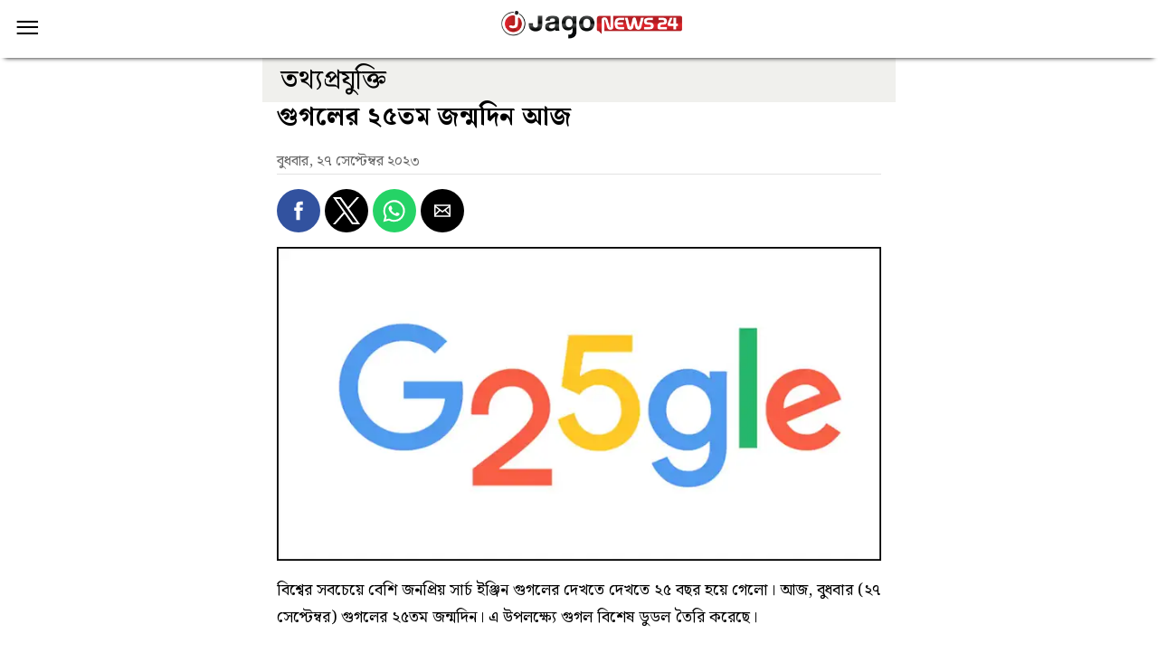

--- FILE ---
content_type: text/html; charset=UTF-8
request_url: https://www.jagonews24.com/amp/887833
body_size: 13382
content:
<!doctype html>
<html ⚡="">
<head>
	<meta charset="utf-8">
	<title>গুগলের ২৫তম জন্মদিন আজ</title>
	<link rel="canonical" href="https://www.jagonews24.com/technology/news/887833">
	<meta name="viewport" content="width=device-width,minimum-scale=1,initial-scale=1">
	
	<meta name="description" content="বিশ্বের সবচেয়ে বেশি জনপ্রিয় সার্চ ইঞ্জিন গুগলের দেখতে দেখতে ২৫ বছর হয়ে গেলো। আজ, বুধবার (২৭ সেপ্টেম্বর) গুগলের ২৫তম জন্মদিন।..."/>
	
	<!-- Schema.org markup for Google+ -->
	<meta itemprop="name" content="গুগলের ২৫তম জন্মদিন আজ">
	<meta itemprop="description" content="বিশ্বের সবচেয়ে বেশি জনপ্রিয় সার্চ ইঞ্জিন গুগলের দেখতে দেখতে ২৫ বছর হয়ে গেলো। আজ, বুধবার (২৭ সেপ্টেম্বর) গুগলের ২৫তম জন্মদিন।...">
	
		
	<meta itemprop="image" content="https://cdn.jagonews24.com/media/imgAllNew/SM/2023March/untitled-8-20230927090516.jpg">
	
	<!-- Twitter Card data -->
	<meta name="twitter:card" content="summary_large_image">
	<meta name="twitter:site" content="@jagonews24">
	
	<meta name="twitter:title" content="গুগলের ২৫তম জন্মদিন আজ">
	<meta name="twitter:description" content="বিশ্বের সবচেয়ে বেশি জনপ্রিয় সার্চ ইঞ্জিন গুগলের দেখতে দেখতে ২৫ বছর হয়ে গেলো। আজ, বুধবার (২৭ সেপ্টেম্বর) গুগলের ২৫তম জন্মদিন।...">
	<meta name="twitter:image" content="https://cdn.jagonews24.com/media/imgAllNew/BG/2023March/untitled-8-20230927090516.jpg">
	<meta name="twitter:image:alt" content="গুগলের ২৫তম জন্মদিন আজ">
	
	<!-- Open Graph data -->
	<meta property="fb:app_id" content="1186153274812460"/>
	<meta property="og:title" content="গুগলের ২৫তম জন্মদিন আজ"/>
	<meta property="og:type" content="article"/>
	<meta property="og:image" content="https://cdn.jagonews24.com/media/imgAllNew/BG/2023March/untitled-8-20230927090516.jpg"/>
	<meta property="og:url" content="https://www.jagonews24.com/technology/news/887833"/>
	<meta property="og:description" content="বিশ্বের সবচেয়ে বেশি জনপ্রিয় সার্চ ইঞ্জিন গুগলের দেখতে দেখতে ২৫ বছর হয়ে গেলো। আজ, বুধবার (২৭ সেপ্টেম্বর) গুগলের ২৫তম জন্মদিন।..."/>
	<meta property="og:site_name" content="https://wwww.jagonews24.com"/>
	<!--	<meta property="article:published_time" content="2017-01-27T20:33:24.587Z" />-->
	<!--	<meta property="article:modified_time" content="2017-01-27T20:33:24.587Z" />-->
	<link rel="shortcut icon" type="image/x-icon" href="https://cdn.jagonews24.com/media/common/jagonews24.ico"/>
	<link href="https://fonts.googleapis.com/css2?family=Noto+Serif+Bengali:wght@100..900&display=swap" rel="stylesheet">
	<meta name="mobile-web-app-capable" content="yes">
	<meta name="theme-color" content="#999999">
	<meta name="application-name" content="jagonews24.com">
	
	<meta name="apple-mobile-web-app-capable" content="yes">
	<meta name="apple-mobile-web-app-status-bar-style" content="black">
	<meta name="apple-mobile-web-app-title" content="jagonews24.com">
	
	<script async="" src="https://cdn.ampproject.org/v0.js"></script>
	
	
	<style amp-boilerplate="">body {
			-webkit-animation: -amp-start 8s steps(1, end) 0s 1 normal both;
			-moz-animation: -amp-start 8s steps(1, end) 0s 1 normal both;
			-ms-animation: -amp-start 8s steps(1, end) 0s 1 normal both;
			animation: -amp-start 8s steps(1, end) 0s 1 normal both
		}
		
		@-webkit-keyframes -amp-start {
			from {
				visibility: hidden
			}
			to {
				visibility: visible
			}
		}
		
		@-moz-keyframes -amp-start {
			from {
				visibility: hidden
			}
			to {
				visibility: visible
			}
		}
		
		@-ms-keyframes -amp-start {
			from {
				visibility: hidden
			}
			to {
				visibility: visible
			}
		}
		
		@-o-keyframes -amp-start {
			from {
				visibility: hidden
			}
			to {
				visibility: visible
			}
		}
		
		@keyframes -amp-start {
			from {
				visibility: hidden
			}
			to {
				visibility: visible
			}
		}</style>
	<noscript>
		<style amp-boilerplate="">body {
				-webkit-animation: none;
				-moz-animation: none;
				-ms-animation: none;
				animation: none
			}</style>
	</noscript>
	
	
	
	<script custom-element="amp-sidebar" src="https://cdn.ampproject.org/v0/amp-sidebar-0.1.js" async=""></script>
	<script custom-element="amp-accordion" src="https://cdn.ampproject.org/v0/amp-accordion-0.1.js" async=""></script>
	
	<script async custom-element="amp-social-share" src="https://cdn.ampproject.org/v0/amp-social-share-0.1.js"></script>
	<script async custom-element="amp-ad" src="https://cdn.ampproject.org/v0/amp-ad-0.1.js"></script>
	<script async custom-element="amp-sticky-ad" src="https://cdn.ampproject.org/v0/amp-sticky-ad-1.0.js"></script>
	<script async custom-element="amp-analytics" src="https://cdn.ampproject.org/v0/amp-analytics-0.1.js"></script>
	
	<script async custom-element="amp-iframe" src="https://cdn.ampproject.org/v0/amp-iframe-0.1.js"></script>

	
	
	
	<script type="application/ld+json">
	{
		"@context": "https://schema.org",
		"@type": "NewsArticle",
		"url" : "https://www.jagonews24.com/technology/news/887833",
		"articleBody" : "বিশ্বের সবচেয়ে বেশি জনপ্রিয় সার্চ ইঞ্জিন গুগলের দেখতে দেখতে ২৫ বছর হয়ে গেলো। আজ, বুধবার (২৭ সেপ্টেম্বর) গুগলের ২৫তম জন্মদিন। এ উপলক্ষ্যে গুগল বিশেষ ডুডল তৈরি করেছে।
এতে গুগলের শুরুটা হয়েছিল কীভাবে বিস্তারিত তথ্য তুলে ধরা হয়েছে।
ই-কমার্স, ডিজিটাল বিজ্ঞাপনের মধ্য দিয়ে এখন ১ ট্রিলিয়ন ডলারের কোম্পানি গুগল।
১৯৯৮ সালে ল্যারি পেইজ ও সের্গেই ব্রিনের হাত ধরে যাত্রা শুরু হয় সার্চ ইঞ্জিন গুগলের। বিশ্বে বিভিন্ন ডেটা সেন্টারে এক মিলিয়ন সার্ভার চালায় গুগল। দিনে পাঁচশো কোটির বেশি অনুসন্ধানের জবাব দেয়।

গুগল সার্চ ইঞ্জিনের শুরুতে নাম রাখা হয়েছিল গুগোল (googol)। কিন্তু কোম্পানি নিবন্ধনের সময় বানান ভুল হওয়ার কারণে এর নাম গুগল (Google) হয়ে যায়। ১৯৯৮ সালে গুগল এক লাখ মার্কিন ডলার বিনিয়োগের মাধ্যমে যাত্রা শুরু করে। সেই বিনিয়োগ করেছিলেন সান মাইক্রোসিস্টেমের সহপ্রতিষ্ঠাতা অ্যান্ডি বেসটোলসহাইম।
সার্চ ইঞ্জিন হিসেবে যাত্রা শুরু করলেও পরবর্তীতে আরও নতুন নতুন ফিচার নিয়ে গ্রাহকের কাছে হাজির হয়েছে গুগল। গুগলের পণ্য ও সবার মধ্যে রয়েছে ই-মেইল সেবা জিমেইল, মানচিত্র ওয়েজ ও ম্যাপস, ক্লাউড কম্পিউটিং সেবা ক্লাউড, ওয়েবসাইট দেখার সফটওয়্যার ক্রোম, ভিডিও দেখার ওয়েবসাইট ইউটিউব, ওয়ার্কস্পেস, অ্যান্ড্রয়েড অপারেটিং সিস্টেম, ক্লাউডে তথ্য সংরক্ষণের ড্রাইভ, অনুবাদের জন্য ট্রান্সলেট, ছবি রাখার জন্য ফটোজ, ভিডিও কল করার মিট, স্মার্ট বাড়ির জন্য নেস্ট, পিক্সেল স্মার্টফোন, পরিধেয় প্রযুক্তি পিক্সেল ওয়াচ ও ফিটবিট, গান শোনার ওয়েবসাইট ইউটিউব মিউজিক, ভিডিওর জন্য ইউটিউব টিভি, কৃত্রিম বুদ্ধিমত্তা প্রযুক্তির গুগল অ্যাসিস্ট্যান্ট, মেশিন লার্নিং এপিআই টেনসরফ্লো, এআই চিপস টিপিইউ। এ ছাড়া প্রায়ই নিত্যনতুন ফিচার নিয়ে আসছে এই প্রযুক্তি গুগল।
এসএনআর/এএসএম",
		"articleSection" : "তথ্যপ্রযুক্তি",
		"keywords" : "ইন্টারনেট,তথ্যপ্রযুক্তি,প্রযুক্তি",
		"mainEntityOfPage":{
			"@type":"WebPage",
			"name" : "গুগলের ২৫তম জন্মদিন আজ",
			"@id":"https://www.jagonews24.com/technology/news/887833"
		},
		"headline": "গুগলের ২৫তম জন্মদিন আজ",
		"image": {
			"@type": "ImageObject",
			"url": "https://cdn.jagonews24.com/media/imgAllNew/BG/2023March/untitled-8-20230927090516.jpg",
			"height": 750,
			"width": 390
		},
		"datePublished": "08:55 AM, 27 September 2023, Wednesday",
		"dateModified": "09:05 AM, 27 September 2023, Wednesday",
		"author": {
			"@type": "Person",
			"name": "জাগো নিউজ ডেস্ক"
		},
		"publisher": {
			"@type": "Organization",
			"name": "jagonews24.com",
			"logo": {
				"@type": "ImageObject",
				"url": "https://cdn.jagonews24.com/media/common/Jago-News-logo.jpg",
				"width": 350,
				"height": 60
			}
		},
		"description": "বিশ্বের সবচেয়ে বেশি জনপ্রিয় সার্চ ইঞ্জিন গুগলের দেখতে দেখতে ২৫ বছর হয়ে গেলো। আজ, বুধবার (২৭ সেপ্টেম্বর) গুগলের ২৫তম জন্মদিন।..."
	}
	
	
	
	
	</script>
	<script type="application/ld+json">
	{
		"@context": "https://schema.org",
		"@type": "Organization",
		"url": "https://www.jagonews24.com",
		"logo": "https://cdn.jagonews24.com/media/common/Jago-News-logo.jpg",
		"contactPoint" : [
			{
				"@type" : "ContactPoint",
				"telephone" : "+88029842689",
				"email" : "info@jagonews24.com",
				"contactType" : "customer service"
			}
		],
		"sameAs" : [
			"https://www.facebook.com/jagonews24",
			"https://twitter.com/jagonews24",
			"https://www.youtube.com/jagonews24",
			"https://play.google.com/store/apps/details?id=com.jagonews24.android",
			"https://www.microsoft.com/en-us/store/apps/jagonews24com/9nblggh6czq6",
			"https://itunes.apple.com/us/app/jagonews24.com/id1047514259?ls=1&mt=8",
			"https://www.jagonews24.com/rss/rss.xml"
		]
	}
	
	
	
	
	</script>
	<script type="application/ld+json">
	{
		"@context": "https://schema.org",
		"@type": "ImageObject",
		"url": "https://cdn.jagonews24.com/media/imgAllNew/BG/2023March/untitled-8-20230927090516.jpg",
		"height": 750,
		"width": 390
	}
	
	
	
	
	</script>
	<script type="application/ld+json">
	{
		"@context":"http://schema.org",
		"@type":"BreadcrumbList",
		"itemListElement":[
			{
				"@type":"ListItem",
				"position":1,
				"item":{
					"@id":"https://www.jagonews24.com/",
					"name":"Home"
				}
			},
			{
				"@type":"ListItem",
				"position":2,
				"item":{
					"@id":"https://www.jagonews24.com/technology",
					"name":"তথ্যপ্রযুক্তি"
				}
			},
			{
				"@type":"ListItem",
				"position":3,
				"item":{
					"name" : "গুগলের ২৫তম জন্মদিন আজ",
					"@id":"https://www.jagonews24.com/technology/news/887833"
				}
			}
		]
	}
	
	
	
	
	</script>
	
	<style amp-custom>
		
      /* solimanLipi */
		@font-face {
			font-family: Noto Serif Bengali;
			font-style: normal;
			font-weight: 400;
			font-display: swap
			/*font-family: SolaimanLipi;
			src: url("https://cdn.jagonews24.com/common/fonts/solaimanlipi_20-04-07.eot");
			src: url("https://cdn.jagonews24.com/common/fonts/solaimanlipi_20-04-07.eot") format('embedded-opentype'),
			url("https://cdn.jagonews24.com/common/fonts/solaimanlipi_20-04-07.woff") format('woff'),
			url("https://cdn.jagonews24.com/common/fonts/solaimanlipi_20-04-07.ttf") format('truetype'),
			url("https://cdn.jagonews24.com/common/fonts/solaimanlipi_20-04-07.svg") format('svg');*/
			/*src: url('https://s3-ap-southeast-1.amazonaws.com/images.jagonews24/common/fonts/solaimanlipi_20-04-07.eot');*/
			/*src: url('https://s3-ap-southeast-1.amazonaws.com/images.jagonews24/common/fonts/solaimanlipi_20-04-07.eot') format('embedded-opentype'),*/
			/*url('https://s3-ap-southeast-1.amazonaws.com/images.jagonews24/common/fonts/solaimanlipi_20-04-07.woff') format('woff'),*/
			/*url('https://s3-ap-southeast-1.amazonaws.com/images.jagonews24/common/fonts/solaimanlipi_20-04-07.ttf') format('truetype'),*/
			/*url('https://s3-ap-southeast-1.amazonaws.com/images.jagonews24/common/fonts/solaimanlipi_20-04-07.svg') format('svg');*/
		}
		
		/*! normalize.css v5.0.0 | MIT License | github.com/necolas/normalize.css */
		html {
			/* font-family: SolaimanLipi, sans-serif; */
			font-family: "Noto Serif Bengali", serif;
			line-height: 1.15;
			-ms-text-size-adjust: 100%;
			-webkit-text-size-adjust: 100%
		}
		
		body {
			margin: 0
		}
		
		article, aside, footer, header, nav, section {
			display: block
		}
		
		h1 {
			font-size: 2em;
			margin: .67em 0
		}
		
		figcaption, figure, main {
			display: block
		}
		
		figure {
			margin: 1em 40px
		}
		
		hr {
			box-sizing: content-box;
			height: 0;
			overflow: visible
		}
		
		pre {
			font-family: monospace, monospace;
			font-size: 1em
		}
		
		a {
			background-color: transparent;
			-webkit-text-decoration-skip: objects
		}
		
		a:active, a:hover {
			outline-width: 0
		}
		
		abbr[title] {
			border-bottom: none;
			text-decoration: underline;
			text-decoration: underline dotted
		}
		
		b, strong {
			font-weight: inherit;
			font-weight: bolder
		}
		
		code, kbd, samp {
			font-family: monospace, monospace;
			font-size: 1em
		}
		
		dfn {
			font-style: italic
		}
		
		mark {
			background-color: #ff0;
			color: #000
		}
		
		small {
			font-size: 80%
		}
		
		sub, sup {
			font-size: 75%;
			line-height: 0;
			position: relative;
			vertical-align: baseline
		}
		
		sub {
			bottom: -.25em
		}
		
		sup {
			top: -.5em
		}
		
		audio, video {
			display: inline-block
		}
		
		audio:not([controls]) {
			display: none;
			height: 0
		}
		
		img {
			border-style: none
		}
		
		svg:not(:root) {
			overflow: hidden
		}
		
		button, input, optgroup, select, textarea {
			font-family: sans-serif;
			font-size: 100%;
			line-height: 1.15;
			margin: 0
		}
		
		button, input {
			overflow: visible
		}
		
		button, select {
			text-transform: none
		}
		
		[type=reset], [type=submit], button, html [type=button] {
			-webkit-appearance: button
		}
		
		[type=button]::-moz-focus-inner, [type=reset]::-moz-focus-inner, [type=submit]::-moz-focus-inner, button::-moz-focus-inner {
			border-style: none;
			padding: 0
		}
		
		[type=button]:-moz-focusring, [type=reset]:-moz-focusring, [type=submit]:-moz-focusring, button:-moz-focusring {
			outline: 1px dotted ButtonText
		}
		
		fieldset {
			border: 1px solid silver;
			margin: 0 2px;
			padding: .35em .625em .75em
		}
		
		legend {
			box-sizing: border-box;
			color: inherit;
			display: table;
			max-width: 100%;
			padding: 0;
			white-space: normal
		}
		
		progress {
			display: inline-block;
			vertical-align: baseline
		}
		
		textarea {
			overflow: auto
		}
		
		[type=checkbox], [type=radio] {
			box-sizing: border-box;
			padding: 0
		}
		
		[type=number]::-webkit-inner-spin-button, [type=number]::-webkit-outer-spin-button {
			height: auto
		}
		
		[type=search] {
			-webkit-appearance: textfield;
			outline-offset: -2px
		}
		
		[type=search]::-webkit-search-cancel-button, [type=search]::-webkit-search-decoration {
			-webkit-appearance: none
		}
		
		::-webkit-file-upload-button {
			-webkit-appearance: button;
			font: inherit
		}
		
		details, menu {
			display: block
		}
		
		summary {
			display: list-item
		}
		
		canvas {
			display: inline-block
		}
		
		[hidden], template {
			display: none
		}
		
		.h1 {
			font-size: 3rem
		}
		
		.h2 {
			font-size: 2rem
		}
		
		.h3 {
			font-size: 1.5rem
		}
		
		.h4 {
			font-size: 1.125rem
		}
		
		.h5 {
			font-size: .875rem
		}
		
		.h6 {
			font-size: .75rem
		}
		
		.font-family-inherit {
			font-family: inherit
		}
		
		.font-size-inherit {
			font-size: inherit
		}
		
		.text-decoration-none {
			text-decoration: none
		}
		
		.bold {
			font-weight: 700
		}
		
		.regular {
			font-weight: 400
		}
		
		.italic {
			font-style: italic
		}
		
		.caps {
			text-transform: uppercase;
			letter-spacing: .2em
		}
		
		.left-align {
			text-align: left
		}
		
		.center {
			text-align: center
		}
		
		.right-align {
			text-align: right
		}
		
		.justify {
			text-align: justify
		}
		
		.nowrap {
			white-space: nowrap
		}
		
		.break-word {
			word-wrap: break-word
		}
		
		.line-height-1 {
			line-height: 1rem
		}
		
		.line-height-2 {
			line-height: 1.125rem
		}
		
		.line-height-3 {
			line-height: 1.5rem
		}
		
		.line-height-4 {
			line-height: 2rem
		}
		
		.list-style-none {
			list-style: none
		}
		
		.underline {
			text-decoration: underline
		}
		
		.truncate {
			max-width: 100%;
			overflow: hidden;
			text-overflow: ellipsis;
			white-space: nowrap
		}
		
		.list-reset {
			list-style: none;
			padding-left: 0
		}
		
		.inline {
			display: inline
		}
		
		.block {
			display: block
		}
		
		.inline-block {
			display: inline-block
		}
		
		.table {
			display: table
		}
		
		.table-cell {
			display: table-cell
		}
		
		.overflow-hidden {
			overflow: hidden
		}
		
		.overflow-scroll {
			overflow: scroll
		}
		
		.overflow-auto {
			overflow: auto
		}
		
		.clearfix:after, .clearfix:before {
			content: " ";
			display: table
		}
		
		.clearfix:after {
			clear: both
		}
		
		.left {
			float: left
		}
		
		.right {
			float: right
		}
		
		.fit {
			max-width: 100%
		}
		
		.max-width-1 {
			max-width: 24rem
		}
		
		.max-width-2 {
			max-width: 32rem
		}
		
		.max-width-3 {
			max-width: 48rem
		}
		
		.max-width-4 {
			max-width: 64rem
		}
		
		.border-box {
			box-sizing: border-box
		}
		
		.align-baseline {
			vertical-align: baseline
		}
		
		.align-top {
			vertical-align: top
		}
		
		.align-middle {
			vertical-align: middle
		}
		
		.align-bottom {
			vertical-align: bottom
		}
		
		.m0 {
			margin: 0
		}
		
		.mt0 {
			margin-top: 0
		}
		
		.mr0 {
			margin-right: 0
		}
		
		.mb0 {
			margin-bottom: 0
		}
		
		.ml0, .mx0 {
			margin-left: 0
		}
		
		.mx0 {
			margin-right: 0
		}
		
		.my0 {
			margin-top: 0;
			margin-bottom: 0
		}
		
		.m1 {
			margin: .5rem
		}
		
		.mt1 {
			margin-top: .5rem
		}
		
		.mr1 {
			margin-right: .5rem
		}
		
		.mb1 {
			margin-bottom: .5rem
		}
		
		.ml1, .mx1 {
			margin-left: .5rem
		}
		
		.mx1 {
			margin-right: .5rem
		}
		
		.my1 {
			margin-top: .5rem;
			margin-bottom: .5rem
		}
		
		.m2 {
			margin: 1rem
		}
		
		.mt2 {
			margin-top: 1rem
		}
		
		.mr2 {
			margin-right: 1rem
		}
		
		.mb2 {
			margin-bottom: 1rem
		}
		
		.ml2, .mx2 {
			margin-left: 1rem
		}
		
		.mx2 {
			margin-right: 1rem
		}
		
		.my2 {
			margin-top: 1rem;
			margin-bottom: 1rem
		}
		
		.m3 {
			margin: 1.5rem
		}
		
		.mt3 {
			margin-top: 1.5rem
		}
		
		.mr3 {
			margin-right: 1.5rem
		}
		
		.mb3 {
			margin-bottom: 1.5rem
		}
		
		.ml3, .mx3 {
			margin-left: 1.5rem
		}
		
		.mx3 {
			margin-right: 1.5rem
		}
		
		.my3 {
			margin-top: 1.5rem;
			margin-bottom: 1.5rem
		}
		
		.m4 {
			margin: 2rem
		}
		
		.mt4 {
			margin-top: 2rem
		}
		
		.mr4 {
			margin-right: 2rem
		}
		
		.mb4 {
			margin-bottom: 2rem
		}
		
		.ml4, .mx4 {
			margin-left: 2rem
		}
		
		.mx4 {
			margin-right: 2rem
		}
		
		.my4 {
			margin-top: 2rem;
			margin-bottom: 2rem
		}
		
		.mxn1 {
			margin-left: -.5rem;
			margin-right: -.5rem
		}
		
		.mxn2 {
			margin-left: -1rem;
			margin-right: -1rem
		}
		
		.mxn3 {
			margin-left: -1.5rem;
			margin-right: -1.5rem
		}
		
		.mxn4 {
			margin-left: -2rem;
			margin-right: -2rem
		}
		
		.ml-auto {
			margin-left: auto
		}
		
		.mr-auto, .mx-auto {
			margin-right: auto
		}
		
		.mx-auto {
			margin-left: auto
		}
		
		.p0 {
			padding: 0
		}
		
		.pt0 {
			padding-top: 0
		}
		
		.pr0 {
			padding-right: 0
		}
		
		.pb0 {
			padding-bottom: 0
		}
		
		.pl0, .px0 {
			padding-left: 0
		}
		
		.px0 {
			padding-right: 0
		}
		
		.py0 {
			padding-top: 0;
			padding-bottom: 0
		}
		
		.p1 {
			padding: .5rem
		}
		
		.pt1 {
			padding-top: .5rem
		}
		
		.pr1 {
			padding-right: .5rem
		}
		
		.pb1 {
			padding-bottom: .5rem
		}
		
		.pl1 {
			padding-left: .5rem
		}
		
		.py1 {
			padding-top: .5rem;
			padding-bottom: .5rem
		}
		
		.px1 {
			padding-left: .5rem;
			padding-right: .5rem
		}
		
		.p2 {
			padding: 1rem
		}
		
		.pt2 {
			padding-top: 1rem
		}
		
		.pr2 {
			padding-right: 1rem
		}
		
		.pb2 {
			padding-bottom: 1rem
		}
		
		.pl2 {
			padding-left: 1rem
		}
		
		.py2 {
			padding-top: 1rem;
			padding-bottom: 1rem
		}
		
		.px2 {
			padding-left: 1rem;
			padding-right: 1rem
		}
		
		.p3 {
			padding: 1.5rem
		}
		
		.pt3 {
			padding-top: 1.5rem
		}
		
		.pr3 {
			padding-right: 1.5rem
		}
		
		.pb3 {
			padding-bottom: 1.5rem
		}
		
		.pl3 {
			padding-left: 1.5rem
		}
		
		.py3 {
			padding-top: 1.5rem;
			padding-bottom: 1.5rem
		}
		
		.px3 {
			padding-left: 1.5rem;
			padding-right: 1.5rem
		}
		
		.p4 {
			padding: 2rem
		}
		
		.pt4 {
			padding-top: 2rem
		}
		
		.pr4 {
			padding-right: 2rem
		}
		
		.pb4 {
			padding-bottom: 2rem
		}
		
		.pl4 {
			padding-left: 2rem
		}
		
		.py4 {
			padding-top: 2rem;
			padding-bottom: 2rem
		}
		
		.px4 {
			padding-left: 2rem;
			padding-right: 2rem
		}
		
		.col {
			float: left
		}
		
		.col, .col-right {
			box-sizing: border-box
		}
		
		.col-right {
			float: right
		}
		
		.col-1 {
			width: 8.33333%
		}
		
		.col-2 {
			width: 16.66667%
		}
		
		.col-3 {
			width: 25%
		}
		
		.col-4 {
			width: 33.33333%
		}
		
		.col-5 {
			width: 41.66667%
		}
		
		.col-6 {
			width: 50%
		}
		
		.col-7 {
			width: 58.33333%
		}
		
		.col-8 {
			width: 66.66667%
		}
		
		.col-9 {
			width: 75%
		}
		
		.col-10 {
			width: 83.33333%
		}
		
		.col-11 {
			width: 91.66667%
		}
		
		.col-12 {
			width: 100%
		}
		
		@media (min-width: 40.06rem) {
			.sm-col {
				float: left;
				box-sizing: border-box
			}
			
			.sm-col-right {
				float: right;
				box-sizing: border-box
			}
			
			.sm-col-1 {
				width: 8.33333%
			}
			
			.sm-col-2 {
				width: 16.66667%
			}
			
			.sm-col-3 {
				width: 25%
			}
			
			.sm-col-4 {
				width: 33.33333%
			}
			
			.sm-col-5 {
				width: 41.66667%
			}
			
			.sm-col-6 {
				width: 50%
			}
			
			.sm-col-7 {
				width: 58.33333%
			}
			
			.sm-col-8 {
				width: 66.66667%
			}
			
			.sm-col-9 {
				width: 75%
			}
			
			.sm-col-10 {
				width: 83.33333%
			}
			
			.sm-col-11 {
				width: 91.66667%
			}
			
			.sm-col-12 {
				width: 100%
			}
		}
		
		@media (min-width: 52.06rem) {
			.md-col {
				float: left;
				box-sizing: border-box
			}
			
			.md-col-right {
				float: right;
				box-sizing: border-box
			}
			
			.md-col-1 {
				width: 8.33333%
			}
			
			.md-col-2 {
				width: 16.66667%
			}
			
			.md-col-3 {
				width: 25%
			}
			
			.md-col-4 {
				width: 33.33333%
			}
			
			.md-col-5 {
				width: 41.66667%
			}
			
			.md-col-6 {
				width: 50%
			}
			
			.md-col-7 {
				width: 58.33333%
			}
			
			.md-col-8 {
				width: 66.66667%
			}
			
			.md-col-9 {
				width: 75%
			}
			
			.md-col-10 {
				width: 83.33333%
			}
			
			.md-col-11 {
				width: 91.66667%
			}
			
			.md-col-12 {
				width: 100%
			}
		}
		
		@media (min-width: 64.06rem) {
			.lg-col {
				float: left;
				box-sizing: border-box
			}
			
			.lg-col-right {
				float: right;
				box-sizing: border-box
			}
			
			.lg-col-1 {
				width: 8.33333%
			}
			
			.lg-col-2 {
				width: 16.66667%
			}
			
			.lg-col-3 {
				width: 25%
			}
			
			.lg-col-4 {
				width: 33.33333%
			}
			
			.lg-col-5 {
				width: 41.66667%
			}
			
			.lg-col-6 {
				width: 50%
			}
			
			.lg-col-7 {
				width: 58.33333%
			}
			
			.lg-col-8 {
				width: 66.66667%
			}
			
			.lg-col-9 {
				width: 75%
			}
			
			.lg-col-10 {
				width: 83.33333%
			}
			
			.lg-col-11 {
				width: 91.66667%
			}
			
			.lg-col-12 {
				width: 100%
			}
		}
		
		.flex {
			display: -webkit-box;
			display: -ms-flexbox;
			display: flex
		}
		
		@media (min-width: 40.06rem) {
			.sm-flex {
				display: -webkit-box;
				display: -ms-flexbox;
				display: flex
			}
		}
		
		@media (min-width: 52.06rem) {
			.md-flex {
				display: -webkit-box;
				display: -ms-flexbox;
				display: flex
			}
		}
		
		@media (min-width: 64.06rem) {
			.lg-flex {
				display: -webkit-box;
				display: -ms-flexbox;
				display: flex
			}
		}
		
		.flex-column {
			-webkit-box-orient: vertical;
			-webkit-box-direction: normal;
			-ms-flex-direction: column;
			flex-direction: column
		}
		
		.flex-wrap {
			-ms-flex-wrap: wrap;
			flex-wrap: wrap
		}
		
		.items-start {
			-webkit-box-align: start;
			-ms-flex-align: start;
			align-items: flex-start
		}
		
		.items-end {
			-webkit-box-align: end;
			-ms-flex-align: end;
			align-items: flex-end
		}
		
		.items-center {
			-webkit-box-align: center;
			-ms-flex-align: center;
			align-items: center
		}
		
		.items-baseline {
			-webkit-box-align: baseline;
			-ms-flex-align: baseline;
			align-items: baseline
		}
		
		.items-stretch {
			-webkit-box-align: stretch;
			-ms-flex-align: stretch;
			align-items: stretch
		}
		
		.self-start {
			-ms-flex-item-align: start;
			align-self: flex-start
		}
		
		.self-end {
			-ms-flex-item-align: end;
			align-self: flex-end
		}
		
		.self-center {
			-ms-flex-item-align: center;
			-ms-grid-row-align: center;
			align-self: center
		}
		
		.self-baseline {
			-ms-flex-item-align: baseline;
			align-self: baseline
		}
		
		.self-stretch {
			-ms-flex-item-align: stretch;
			-ms-grid-row-align: stretch;
			align-self: stretch
		}
		
		.justify-start {
			-webkit-box-pack: start;
			-ms-flex-pack: start;
			justify-content: flex-start
		}
		
		.justify-end {
			-webkit-box-pack: end;
			-ms-flex-pack: end;
			justify-content: flex-end
		}
		
		.justify-center {
			-webkit-box-pack: center;
			-ms-flex-pack: center;
			justify-content: center
		}
		
		.justify-between {
			-webkit-box-pack: justify;
			-ms-flex-pack: justify;
			justify-content: space-between
		}
		
		.justify-around {
			-ms-flex-pack: distribute;
			justify-content: space-around
		}
		
		.content-start {
			-ms-flex-line-pack: start;
			align-content: flex-start
		}
		
		.content-end {
			-ms-flex-line-pack: end;
			align-content: flex-end
		}
		
		.content-center {
			-ms-flex-line-pack: center;
			align-content: center
		}
		
		.content-between {
			-ms-flex-line-pack: justify;
			align-content: space-between
		}
		
		.content-around {
			-ms-flex-line-pack: distribute;
			align-content: space-around
		}
		
		.content-stretch {
			-ms-flex-line-pack: stretch;
			align-content: stretch
		}
		
		.flex-auto {
			-webkit-box-flex: 1;
			-ms-flex: 1 1 auto;
			flex: 1 1 auto;
			min-width: 0;
			min-height: 0
		}
		
		.flex-none {
			-webkit-box-flex: 0;
			-ms-flex: none;
			flex: none
		}
		
		.order-0 {
			-webkit-box-ordinal-group: 1;
			-ms-flex-order: 0;
			order: 0
		}
		
		.order-1 {
			-webkit-box-ordinal-group: 2;
			-ms-flex-order: 1;
			order: 1
		}
		
		.order-2 {
			-webkit-box-ordinal-group: 3;
			-ms-flex-order: 2;
			order: 2
		}
		
		.order-3 {
			-webkit-box-ordinal-group: 4;
			-ms-flex-order: 3;
			order: 3
		}
		
		.order-last {
			-webkit-box-ordinal-group: 100000;
			-ms-flex-order: 99999;
			order: 99999
		}
		
		.relative {
			position: relative
		}
		
		.absolute {
			position: absolute
		}
		
		.fixed {
			position: fixed
		}
		
		.top-0 {
			top: 0
		}
		
		.right-0 {
			right: 0
		}
		
		.bottom-0 {
			bottom: 0
		}
		
		.left-0 {
			left: 0
		}
		
		.z1 {
			z-index: 1
		}
		
		.z2 {
			z-index: 2
		}
		
		.z3 {
			z-index: 3
		}
		
		.z4 {
			z-index: 4
		}
		
		.border {
			border-style: solid;
			border-width: 1px
		}
		
		.border-top {
			border-top-style: solid;
			border-top-width: 1px
		}
		
		.border-right {
			border-right-style: solid;
			border-right-width: 1px
		}
		
		.border-bottom {
			border-bottom-style: solid;
			border-bottom-width: 1px
		}
		
		.border-left {
			border-left-style: solid;
			border-left-width: 1px
		}
		
		.border-none {
			border: 0
		}
		
		.rounded {
			border-radius: 100%
		}
		
		.circle {
			border-radius: 50%
		}
		
		.rounded-top {
			border-radius: 3px 3px 0 0
		}
		
		.rounded-right {
			border-radius: 0 3px 3px 0
		}
		
		.rounded-bottom {
			border-radius: 0 0 3px 3px
		}
		
		.rounded-left {
			border-radius: 3px 0 0 3px
		}
		
		.not-rounded {
			border-radius: 0
		}
		
		.hide {
			position: absolute;
			height: 1px;
			width: 1px;
			overflow: hidden;
			clip: rect(1px, 1px, 1px, 1px)
		}
		
		@media (max-width: 40rem) {
			.xs-hide {
				display: none
			}
		}
		
		@media (min-width: 40.06rem) and (max-width: 52rem) {
			.sm-hide {
				display: none
			}
		}
		
		@media (min-width: 52.06rem) and (max-width: 64rem) {
			.md-hide {
				display: none
			}
		}
		
		@media (min-width: 64.06rem) {
			.lg-hide {
				display: none
			}
		}
		
		.display-none {
			display: none
		}
		
		* {
			box-sizing: border-box
		}
		
		body {
			background: #fff;
			/* font-family: -apple-system, SolaimanLipi, 'Poppins', sans-serif, BlinkMacSystemFont, Segoe UI, Roboto, Oxygen, Ubuntu, Cantarell, Fira Sans, Droid Sans, Helvetica Neue, Arial, sans-serif; */
			font-family: "Noto Serif Bengali", serif;
			min-width: 315px;
			overflow-x: hidden;
			font-smooth: always;
			-webkit-font-smoothing: antialiased
		}
		
		main {
			max-width: 700px;
			margin: 0 auto
		}
		
		.ampstart-accent {
			color: #003f93
		}
		
		#content:target {
			margin-top: calc(0px - 3.5rem);
			padding-top: 3.5rem
		}
		
		.ampstart-title-lg {
			font-size: 3rem;
			line-height: 3.5rem;
			letter-spacing: .06rem
		}
		
		.ampstart-title-md {
			font-size: 2rem;
			line-height: 2.5rem;
			letter-spacing: .06rem
		}
		
		.ampstart-title-sm {
			font-size: 1.5rem;
			line-height: 2rem;
			letter-spacing: .06rem
		}
		
		.ampstart-subtitle, body {
			line-height: 1.7rem;
			letter-spacing: normal
		}
		
		.ampstart-subtitle, body {
			line-height: 1.7rem;
			letter-spacing: normal
		}
		
		.ampstart-subtitle {
			color: #000;
			font-size: 30px;
			background: #f0f0ed;
			padding: 20px 20px 10px 20px;
		}
		
		.ampstart-byline, .ampstart-caption, .ampstart-hint, .ampstart-label {
			font-size: .875rem;
			color: #4f4f4f;
			line-height: 1.125rem;
			letter-spacing: .06rem
		}
		
		.ampstart-label {
			text-transform: uppercase
		}
		
		.ampstart-footer, .ampstart-small-text {
			font-size: .75rem;
			line-height: 1rem;
			letter-spacing: .06rem
		}
		
		.ampstart-card {
			box-shadow: 0 1px 1px 0 rgba(0, 0, 0, .14), 0 1px 1px -1px rgba(0, 0, 0, .14), 0 1px 5px 0 rgba(0, 0, 0, .12)
		}
		
		.h1, h1 {
			font-size: 3rem;
			line-height: 3.5rem
		}
		
		.h2, h2 {
			font-size: 2rem;
			line-height: 2.5rem
		}
		
		.h3, h3 {
			font-size: 1.5rem;
			line-height: 2rem
		}
		
		.h4, h4 {
			font-size: 1.125rem;
			line-height: 1.5rem
		}
		
		.h5, h5 {
			font-size: .875rem;
			line-height: 1.125rem
		}
		
		.h6, h6 {
			font-size: .75rem;
			line-height: 1rem
		}
		
		h1, h2, h3, h4, h5, h6 {
			margin: 0;
			padding: 0;
			font-weight: 400;
			letter-spacing: .06rem
		}
		
		a, a:active, a:visited {
			color: inherit
		}
		
		.ampstart-btn {
			font-family: inherit;
			font-weight: inherit;
			font-size: 1rem;
			line-height: 1.125rem;
			padding: .7em .8em;
			text-decoration: none;
			white-space: nowrap;
			word-wrap: normal;
			vertical-align: middle;
			cursor: pointer;
			background-color: #000;
			color: #fff;
			border: 1px solid #fff
		}
		
		.ampstart-btn:visited {
			color: #fff
		}
		
		.ampstart-btn-secondary {
			background-color: #fff;
			color: #000;
			border: 1px solid #000
		}
		
		.ampstart-btn-secondary:visited {
			color: #000
		}
		
		.ampstart-btn:active .ampstart-btn:focus {
			opacity: .8
		}
		
		.ampstart-btn[disabled], .ampstart-btn[disabled]:active, .ampstart-btn[disabled]:focus, .ampstart-btn[disabled]:hover {
			opacity: .5;
			outline: 0;
			cursor: default
		}
		
		.ampstart-dropcap:first-letter {
			color: #000;
			font-size: 3rem;
			font-weight: 700;
			float: left;
			overflow: hidden;
			line-height: 3rem;
			margin-left: 0;
			margin-right: .5rem
		}
		
		.ampstart-initialcap {
			padding-top: 1rem;
			margin-top: 1.5rem
		}
		
		.ampstart-initialcap:first-letter {
			color: #000;
			font-size: 3rem;
			font-weight: 700;
			margin-left: -2px
		}
		
		.ampstart-pullquote {
			border: none;
			border-left: 4px solid #000;
			font-size: 1.5rem;
			padding-left: 1.5rem
		}
		
		.ampstart-byline time {
			font-style: normal;
			white-space: nowrap
		}
		
		.amp-carousel-button-next {
			background-image: url('data:image/svg+xml;charset=utf-8,<svg width="18" height="18" viewBox="0 0 34 34" xmlns="http://www.w3.org/2000/svg"><title>Next</title><path d="M25.557 14.7L13.818 2.961 16.8 0l16.8 16.8-16.8 16.8-2.961-2.961L25.557 18.9H0v-4.2z" fill="#FFF" fill-rule="evenodd"/></svg>')
		}
		
		.amp-carousel-button-prev {
			background-image: url('data:image/svg+xml;charset=utf-8,<svg width="18" height="18" viewBox="0 0 34 34" xmlns="http://www.w3.org/2000/svg"><title>Previous</title><path d="M33.6 14.7H8.043L19.782 2.961 16.8 0 0 16.8l16.8 16.8 2.961-2.961L8.043 18.9H33.6z" fill="#FFF" fill-rule="evenodd"/></svg>')
		}
		
		.ampstart-dropdown {
			min-width: 200px
		}
		
		.ampstart-dropdown.absolute {
			z-index: 100
		}
		
		.ampstart-dropdown.absolute > section, .ampstart-dropdown.absolute > section > header {
			height: 100%
		}
		
		.ampstart-dropdown > section > header {
			background-color: #000;
			border: 0;
			color: #fff
		}
		
		.ampstart-dropdown > section > header:after {
			display: inline-block;
			content: "+";
			padding: 0 0 0 1.5rem;
			color: #003f93
		}
		
		.ampstart-dropdown > [expanded] > header:after {
			content: "–"
		}
		
		.absolute .ampstart-dropdown-items {
			z-index: 200
		}
		
		.ampstart-dropdown-item {
			background-color: #000;
			color: #003f93;
			opacity: .9
		}
		
		.ampstart-dropdown-item:active, .ampstart-dropdown-item:hover {
			opacity: 1
		}
		
		.ampstart-footer {
			background-color: #121212;
			color: #999;
			padding-top: 2rem;
			padding-bottom: 2rem;
			text-align: center;
		}
		
		.ampstart-footer .ampstart-icon {
			fill: #000
		}
		
		.ampstart-footer .ampstart-social-follow li:last-child {
			margin-right: 0
		}
		
		.ampstart-image-fullpage-hero {
			color: #fff
		}
		
		.ampstart-fullpage-hero-heading-text, .ampstart-image-fullpage-hero .ampstart-image-credit {
			-webkit-box-decoration-break: clone;
			box-decoration-break: clone;
			background: #000;
			padding: 0 1rem .2rem
		}
		
		.ampstart-image-fullpage-hero > amp-img {
			max-height: calc(100vh - 3.5rem)
		}
		
		.ampstart-image-fullpage-hero > amp-img img {
			-o-object-fit: cover;
			object-fit: cover
		}
		
		.ampstart-fullpage-hero-heading {
			line-height: 3.5rem
		}
		
		.ampstart-fullpage-hero-cta {
			background: transparent
		}
		
		.ampstart-readmore {
			background: -webkit-linear-gradient(bottom, rgba(0, 0, 0, .65), transparent);
			background: linear-gradient(0deg, rgba(0, 0, 0, .65) 0, transparent);
			color: #fff;
			margin-top: 5rem;
			padding-bottom: 3.5rem
		}
		
		.ampstart-readmore:after {
			display: block;
			content: "⌄";
			font-size: 2rem
		}
		
		.ampstart-readmore-text {
			background: #000
		}
		
		@media (min-width: 52.06rem) {
			.ampstart-image-fullpage-hero > amp-img {
				height: 60vh
			}
		}
		
		.ampstart-image-heading {
			color: #fff;
			background: -webkit-linear-gradient(bottom, rgba(0, 0, 0, .65), transparent);
			background: linear-gradient(0deg, rgba(0, 0, 0, .65) 0, transparent)
		}
		
		.ampstart-image-heading > * {
			margin: 0
		}
		
		amp-carousel .ampstart-image-with-heading {
			margin-bottom: 0
		}
		
		.ampstart-image-with-caption figcaption {
			color: #4f4f4f;
			line-height: 1.125rem
		}
		
		amp-carousel .ampstart-image-with-caption {
			margin-bottom: 0
		}
		
		.ampstart-input {
			max-width: 100%;
			width: 300px;
			min-width: 100px;
			font-size: 1rem;
			line-height: 1.5rem
		}
		
		.ampstart-input [disabled], .ampstart-input [disabled] + label {
			opacity: .5
		}
		
		.ampstart-input [disabled]:focus {
			outline: 0
		}
		
		.ampstart-input > input, .ampstart-input > select, .ampstart-input > textarea {
			width: 100%;
			margin-top: 1rem;
			line-height: 1.5rem;
			border: 0;
			border-radius: 0;
			border-bottom: 1px solid #4a4a4a;
			background: none;
			color: #4a4a4a;
			outline: 0
		}
		
		.ampstart-input > label {
			color: #003f93;
			pointer-events: none;
			text-align: left;
			font-size: .875rem;
			line-height: 1rem;
			opacity: 0;
			-webkit-animation: .2s;
			animation: .2s;
			-webkit-animation-timing-function: cubic-bezier(.4, 0, .2, 1);
			animation-timing-function: cubic-bezier(.4, 0, .2, 1);
			-webkit-animation-fill-mode: forwards;
			animation-fill-mode: forwards
		}
		
		.ampstart-input > input:focus, .ampstart-input > select:focus, .ampstart-input > textarea:focus {
			outline: 0
		}
		
		.ampstart-input > input:focus::-webkit-input-placeholder, .ampstart-input > select:focus::-webkit-input-placeholder, .ampstart-input > textarea:focus::-webkit-input-placeholder {
			color: transparent
		}
		
		.ampstart-input > input:focus::-moz-placeholder, .ampstart-input > select:focus::-moz-placeholder, .ampstart-input > textarea:focus::-moz-placeholder {
			color: transparent
		}
		
		.ampstart-input > input:focus:-ms-input-placeholder, .ampstart-input > select:focus:-ms-input-placeholder, .ampstart-input > textarea:focus:-ms-input-placeholder {
			color: transparent
		}
		
		.ampstart-input > input:focus::placeholder, .ampstart-input > select:focus::placeholder, .ampstart-input > textarea:focus::placeholder {
			color: transparent
		}
		
		.ampstart-input > input:not(:placeholder-shown):not([disabled]) + label, .ampstart-input > select:not(:placeholder-shown):not([disabled]) + label, .ampstart-input > textarea:not(:placeholder-shown):not([disabled]) + label {
			opacity: 1
		}
		
		.ampstart-input > input:focus + label, .ampstart-input > select:focus + label, .ampstart-input > textarea:focus + label {
			-webkit-animation-name: a;
			animation-name: a
		}
		
		@-webkit-keyframes a {
			to {
				opacity: 1
			}
		}
		
		@keyframes a {
			to {
				opacity: 1
			}
		}
		
		.ampstart-input > label:after {
			content: "";
			height: 2px;
			position: absolute;
			bottom: 0;
			left: 45%;
			background: #003f93;
			-webkit-transition: .2s;
			transition: .2s;
			-webkit-transition-timing-function: cubic-bezier(.4, 0, .2, 1);
			transition-timing-function: cubic-bezier(.4, 0, .2, 1);
			visibility: hidden;
			width: 10px
		}
		
		.ampstart-input > input:focus + label:after, .ampstart-input > select:focus + label:after, .ampstart-input > textarea:focus + label:after {
			left: 0;
			width: 100%;
			visibility: visible
		}
		
		.ampstart-input > input[type=search] {
			-webkit-appearance: none;
			-moz-appearance: none;
			appearance: none
		}
		
		.ampstart-input > input[type=range] {
			border-bottom: 0
		}
		
		.ampstart-input > input[type=range] + label:after {
			display: none
		}
		
		.ampstart-input > select {
			-webkit-appearance: none;
			-moz-appearance: none;
			appearance: none
		}
		
		.ampstart-input > select + label:before {
			content: "⌄";
			line-height: 1.5rem;
			position: absolute;
			right: 5px;
			zoom: 2;
			top: 0;
			bottom: 0;
			color: #003f93
		}
		
		.ampstart-input-chk, .ampstart-input-radio {
			width: auto;
			color: #4a4a4a
		}
		
		.ampstart-input input[type=checkbox], .ampstart-input input[type=radio] {
			margin-top: 0;
			-webkit-appearance: none;
			-moz-appearance: none;
			appearance: none;
			width: 20px;
			height: 20px;
			border: 1px solid #003f93;
			vertical-align: middle;
			margin-right: .5rem;
			text-align: center
		}
		
		.ampstart-input input[type=radio] {
			border-radius: 20px
		}
		
		.ampstart-input input[type=checkbox]:not([disabled]) + label, .ampstart-input input[type=radio]:not([disabled]) + label {
			pointer-events: auto;
			-webkit-animation: none;
			animation: none;
			vertical-align: middle;
			opacity: 1;
			cursor: pointer
		}
		
		.ampstart-input input[type=checkbox] + label:after, .ampstart-input input[type=radio] + label:after {
			display: none
		}
		
		.ampstart-input input[type=checkbox]:after, .ampstart-input input[type=radio]:after {
			position: absolute;
			top: 0;
			left: 0;
			bottom: 0;
			right: 0;
			content: " ";
			line-height: 1.4rem;
			vertical-align: middle;
			text-align: center;
			background-color: #fff
		}
		
		.ampstart-input input[type=checkbox]:checked:after {
			background-color: #003f93;
			color: #fff;
			content: "✓"
		}
		
		.ampstart-input input[type=radio]:checked {
			background-color: #fff
		}
		
		.ampstart-input input[type=radio]:after {
			top: 3px;
			bottom: 3px;
			left: 3px;
			right: 3px;
			border-radius: 12px
		}
		
		.ampstart-input input[type=radio]:checked:after {
			content: "";
			font-size: 3rem;
			background-color: #003f93
		}
		
		.ampstart-input > label, _:-ms-lang(x) {
			opacity: 1
		}
		
		.ampstart-input > input:-ms-input-placeholder, _:-ms-lang(x) {
			color: transparent
		}
		
		.ampstart-input > input::placeholder, _:-ms-lang(x) {
			color: transparent
		}
		
		.ampstart-input > input::-ms-input-placeholder, _:-ms-lang(x) {
			color: transparent
		}
		
		.ampstart-input > select::-ms-expand {
			display: none
		}
		
		.ampstart-headerbar {
			background-color: #fff;
			color: #000;
			z-index: 999;
			box-shadow: 0 5px 5px -5px #000
		}
		
		.ampstart-headerbar + :not(amp-sidebar), .ampstart-headerbar + amp-sidebar + * {
			margin-top: 3.5rem
		}
		
		.ampstart-headerbar-nav .ampstart-nav-item {
			padding: 0 1rem;
			background: transparent;
			opacity: .8
		}
		
		.ampstart-headerbar-nav {
			line-height: 3.5rem
		}
		
		.ampstart-nav-item:active, .ampstart-nav-item:focus, .ampstart-nav-item:hover {
			opacity: 1
		}
		
		.ampstart-navbar-trigger:focus {
			outline: none
		}
		
		.ampstart-nav a, .ampstart-navbar-trigger, .ampstart-sidebar-faq a {
			cursor: pointer;
			text-decoration: none
		}
		
		.ampstart-nav .ampstart-label {
			color: inherit
		}
		
		.ampstart-headerbar-nav {
			-webkit-box-flex: 1;
			-ms-flex: 1;
			flex: 1
		}
		
		.ampstart-nav-search {
			-webkit-box-flex: 0.5;
			-ms-flex-positive: 0.5;
			flex-grow: 0.5
		}
		
		.ampstart-headerbar .ampstart-nav-search:active, .ampstart-headerbar .ampstart-nav-search:focus, .ampstart-headerbar .ampstart-nav-search:hover {
			box-shadow: none
		}
		
		.ampstart-nav-search > input {
			border: none;
			border-radius: 3px;
			line-height: normal
		}
		
		.ampstart-nav-dropdown {
			min-width: 200px
		}
		
		.ampstart-nav-dropdown amp-accordion header {
			background-color: #fff;
			border: none
		}
		
		.ampstart-nav-dropdown amp-accordion ul {
			background-color: #fff
		}
		
		.ampstart-nav-dropdown .ampstart-dropdown-item, .ampstart-nav-dropdown .ampstart-dropdown > section > header {
			background-color: #fff;
			color: #000
		}
		
		.ampstart-nav-dropdown .ampstart-dropdown-item {
			color: #003f93
		}
		
		.ampstart-sidebar {
			background-color: #fff;
			color: #000;
			min-width: 300px;
			width: 300px
		}
		
		.ampstart-sidebar .ampstart-icon {
			fill: #003f93
		}
		
		.ampstart-sidebar-header {
			line-height: 3.5rem;
			min-height: 3.5rem
		}
		
		.ampstart-sidebar .ampstart-dropdown-item, .ampstart-sidebar .ampstart-dropdown header, .ampstart-sidebar .ampstart-faq-item, .ampstart-sidebar .ampstart-nav-item, .ampstart-sidebar .ampstart-social-follow {
			margin: 0 0 2rem
		}
		
		.ampstart-sidebar .ampstart-nav-dropdown {
			margin: 0
		}
		
		.ampstart-sidebar .ampstart-navbar-trigger {
			line-height: inherit
		}
		
		.ampstart-navbar-trigger svg {
			pointer-events: none
		}
		
		.ampstart-related-article-section {
			border-color: #4a4a4a
		}
		
		.ampstart-related-article-section .ampstart-heading {
			color: #4a4a4a;
			font-weight: 400
		}
		
		.ampstart-related-article-readmore {
			color: #000;
			letter-spacing: 0
		}
		
		.ampstart-related-section-items > li {
			border-bottom: 1px solid #4a4a4a
		}
		
		.ampstart-related-section-items > li:last-child {
			border: none
		}
		
		.ampstart-related-section-items .ampstart-image-with-caption {
			display: -webkit-box;
			display: -ms-flexbox;
			display: flex;
			-ms-flex-wrap: wrap;
			flex-wrap: wrap;
			-webkit-box-align: start;
			-ms-flex-align: start;
			align-items: flex-start;
			margin-bottom: 0;
			color: #000;
		}
		
		.ampstart-related-section-items .ampstart-image-with-caption > amp-img, .ampstart-related-section-items .ampstart-image-with-caption > figcaption {
			color: #000;
			-webkit-box-flex: 1;
			-ms-flex: 1;
			flex: 1
		}
		
		.ampstart-related-section-items .ampstart-image-with-caption > figcaption {
			padding-left: 1rem;
			line-height: 1.4;
			font-size: 18px;
		}
		
		@media (min-width: 40.06rem) {
			.ampstart-related-section-items > li {
				border: none
			}
			
			.ampstart-related-section-items .ampstart-image-with-caption > figcaption {
				padding: 1rem 0
			}
			
			.ampstart-related-section-items .ampstart-image-with-caption > amp-img, .ampstart-related-section-items .ampstart-image-with-caption > figcaption {
				-ms-flex-preferred-size: 100%;
				flex-basis: 100%
			}
		}
		
		.ampstart-social-box {
			display: -webkit-box;
			display: -ms-flexbox;
			display: flex
		}
		
		.ampstart-social-box > amp-social-share {
			margin-right: 5px;
		}
		
		.ampstart-icon {
			fill: #003f93
		}
		
		.ampstart-input {
			width: 100%
		}
		
		main .ampstart-social-follow {
			margin-left: auto;
			margin-right: auto;
			width: 315px
		}
		
		main .ampstart-social-follow li {
			-webkit-transform: scale(1.8);
			transform: scale(1.8)
		}
		
		h1 + .ampstart-byline time {
			font-size: 1.5rem;
			font-weight: 400
		}
		
		.title {
			padding-left: 16px;
			padding-right: 16px;
			margin-bottom: 10px;
			font-size: 28px;
			line-height: 34px;
			font-weight: bold;
		}
		
		.content-details p {
			font-size: 18px;
			line-height: 30px;
		}
		
		.breadcrumb {
			list-style: none;
			padding: 0 0 5px;
			margin-left: 15px;
			overflow: hidden;
			border-bottom: 1px solid #e2e2e2;
			margin-bottom: 15px;
			margin-right: 15px;
		}
		
		.breadcrumb li {
			float: left;
			margin-right: 5px;
			position: relative;
		}
		
		.breadcrumb li:after {
			content: '\203A';
			font-size: 20px;
			line-height: 20px;
			margin-left: 5px;
			color: #666;
		}
		
		.breadcrumb li:last-child:after {
			content: '';
		}
		
		.breadcrumb li a {
			text-decoration: none;
		}
		
		.ampstart-navbar-trigger {
			line-height: 3.5rem;
			font-size: 2rem;
			transform: scaleY(0.65);
		}
		
		time {
			color: #666;
			display: block;
			border-bottom: 1px solid #e2e2e2;
		}
		
		.ampstart-social-box > amp-social-share {
			margin-right: 5px;
			background-size: 30px;
		}
		
		.ampstart-related-section-items .ampstart-image-with-caption > amp-img img {
			max-height: 68%;
			min-height: 68%;
		}
		
		.ampstart-related-section-items > li {
			border-bottom: 1px solid #e2e2e2;
		}
		
		.ampstart-related-section-items .ampstart-image-with-caption > amp-img {
			-ms-flex: 0 0 33%;
			flex: 0 0 33%;
		}
		
		.ampstart-related-section-items .ampstart-image-with-caption > figcaption {
			-ms-flex: 0 0 67%;
			flex: 0 0 67%;
			line-height: 1.5;
			/*font-size: .8em;*/
			font-size: 1.1rem;
			font-weight: bold;
			padding-top: 10px;
			padding-left: 10px;
		}
		
		.amp-sticky-ad-close-button {
			min-width: 0;
		}
		
		.content-details .inner_ad_item {
			text-align: center;
			margin: 30px -1rem;
		}
		
		.content-details .inner_ad_item p {
			font-size: 13px;
			margin: 0;
		}
		
		.content-details amp-ad {
			margin: 0 auto;
		}
		
		amp-sticky-ad, .amp-sticky-ad-close-button {
			background-color: #f2f2f2;
		}
		
		amp-sticky-ad-top-padding {
			background: #f2f2f2;
			height: 5px;
		}
		
		.amp-sticky-ad-close-button {
			left: 0;
			border-radius: 0 12px 0 0;
		}
	
	</style>

</head>
<body>
<!-- Google Tag Manager -->
<amp-analytics config="https://www.googletagmanager.com/amp.json?id=GTM-KD956BM&gtm.url=SOURCE_URL" data-credentials="include"></amp-analytics>


<!-- Start Alexa AMP Certify Javascript -->
<amp-analytics type="alexametrics">
	<script type="application/json"> {"vars": { "atrk_acct": "LojTm1a4KM+2Y8", "domain": "jagonews24.com" }}</script>
</amp-analytics>
<!-- End Alexa AMP Certify Javascript -->

<!-- Start Navbar -->
<header class="ampstart-headerbar fixed flex justify-start items-center top-0 left-0 right-0 pl2 pr4 ">
	<div role="button" aria-label="open sidebar" on="tap:header-sidebar.toggle" tabindex="0" class="ampstart-navbar-trigger  pr2  ">☰</div>
	<a href="http://www.jagonews24.com" style="display:block;margin:auto;">
		<amp-img src="https://cdn.jagonews24.com/media/common/logo.png" width="200" height="55" layout="fixed" class="my0 mx-auto " alt="The Blog"></amp-img>
	</a>

	
	<amp-iframe title="User Sync" width=1 height=1 sandbox="allow-same-origin allow-scripts" frameborder="0" src="https://ads.pubmatic.com/AdServer/js/pwtSync/load-cookie.html?pubid=158497&profid=6215&bidders=appnexus,pubmatic,districtm,rubicon,ix">
 	<amp-img layout="fill" src="[data-uri]" placeholder></amp-img>
 	</amp-iframe>

	<amp-iframe title="User Sync" width=1 height=1 sandbox="allow-same-origin allow-scripts" frameborder="0" src="https://ads.pubmatic.com/AdServer/js/pwtSync/load-cookie.html?pubid=158497&profid=6215">
	 <amp-img layout="fill" src="[data-uri]" placeholder></amp-img> 
	 </amp-iframe>

	
	
</header>

<!-- Start Sidebar -->
<amp-sidebar id="header-sidebar" class="ampstart-sidebar px3  " layout="nodisplay">
	<div class="flex justify-start items-center ampstart-sidebar-header">
		<div role="button" aria-label="close sidebar" on="tap:header-sidebar.toggle" tabindex="0" class="ampstart-navbar-trigger items-start">✕</div>
	</div>
	<nav class="ampstart-sidebar-nav ampstart-nav">
		<ul class="list-reset m0 p0 ampstart-label">
			<li class="ampstart-nav-item ampstart-nav-dropdown relative">
				<!-- Start Dropdown-inline -->
				<amp-accordion layout="container" disable-session-states="" class="ampstart-dropdown">
					<section>
						<header>বাংলাদেশ</header>
						<ul class="ampstart-dropdown-items list-reset m0 p0">
							<li class="ampstart-dropdown-item">
								<a href="http://www.jagonews24.com/amp/national" class="text-decoration-none">জাতীয়</a></li>
							<li class="ampstart-dropdown-item">
								<a href="http://www.jagonews24.com/amp/politics" class="text-decoration-none">রাজনীতি</a></li>
							<li class="ampstart-dropdown-item">
								<a href="http://www.jagonews24.com/amp/economy" class="text-decoration-none">অর্থনীতি</a></li>
						</ul>
					</section>
				</amp-accordion>
				<!-- End Dropdown-inline -->
			</li>
			<li class="ampstart-nav-item "><a class="ampstart-nav-link" href="http://www.jagonews24.com/amp/country">দেশজুড়ে</a>
			</li>
			<li class="ampstart-nav-item ">
				<a class="ampstart-nav-link" href="http://www.jagonews24.com/amp/international">আন্তর্জাতিক</a></li>
			<li class="ampstart-nav-item "><a class="ampstart-nav-link" href="http://www.jagonews24.com/amp/sports">খেলাধুলা</a>
			</li>
			<li class="ampstart-nav-item ">
				<a class="ampstart-nav-link" href="http://www.jagonews24.com/amp/entertainment">বিনোদন</a></li>
			<li class="ampstart-nav-item ampstart-nav-dropdown relative">
				<!-- Start Dropdown-inline -->
				<amp-accordion layout="container" disable-session-states="" class="ampstart-dropdown">
					<section>
						<header>ফিচার</header>
						<ul class="ampstart-dropdown-items list-reset m0 p0">
							<li class="ampstart-dropdown-item">
								<a href="http://www.jagonews24.com/amp/feature" class="text-decoration-none">ফিচার</a></li>
							<li class="ampstart-dropdown-item">
								<a href="http://www.jagonews24.com/amp/lifestyle" class="text-decoration-none">লাইফস্টাইল</a></li>
							<li class="ampstart-dropdown-item">
								<a href="http://www.jagonews24.com/amp/technology" class="text-decoration-none">তথ্যপ্রযুক্তি</a>
							</li>
							<li class="ampstart-dropdown-item">
								<a href="http://www.jagonews24.com/amp/travel" class="text-decoration-none">ভ্রমণ</a></li>
							<li class="ampstart-dropdown-item">
								<a href="http://www.jagonews24.com/amp/agriculture-and-nature" class="text-decoration-none">কৃষি ও প্রকৃতি</a>
							</li>
							<li class="ampstart-dropdown-item">
								<a href="http://www.jagonews24.com/amp/bangla-jokes" class="text-decoration-none">জোকস</a></li>
						</ul>
					</section>
				</amp-accordion>
				<!-- End Dropdown-inline -->
			</li>
			<li class="ampstart-nav-item"><a class="ampstart-nav-link" href="http://www.jagonews24.com/amp/jago-jobs">জাগো জবস</a>
			</li>
			<li class="ampstart-nav-item"><a class="ampstart-nav-link" href="http://www.jagonews24.com/amp/education">শিক্ষা</a>
			</li>
			<li class="ampstart-nav-item"><a class="ampstart-nav-link" href="http://www.jagonews24.com/amp/opinion">মতামত</a></li>
			<li class="ampstart-nav-item"><a class="ampstart-nav-link" href="http://www.jagonews24.com/amp/health">স্বাস্থ্য</a>
			</li>
		</ul>
	</nav>

</amp-sidebar>
<!-- End Sidebar -->
<!-- End Navbar -->
<main id="content" role="main">
	<header>
		<h4 class="ampstart-subtitle block px3 pt2">
			<a href="technology" class="text-decoration-none">তথ্যপ্রযুক্তি</a>
		</h4>
		
		
		<h1 class="title">গুগলের ২৫তম জন্মদিন আজ</h1>
		<!-- Start byline -->
		<div class="clearfix mb1 mx2">
			<time class="my1" datetime="09:05 AM, 27 September 2023, Wednesday"> বুধবার, ২৭ সেপ্টেম্বর ২০২৩</time>
		</div>
		<!-- End byline -->
		<!-- Start Socialbox -->
		<div class="ampstart-social-box mb2 mx2">
			<amp-social-share
					type="facebook"
					class="rounded"
					width="48"
					height="48"
					data-param-text="গুগলের ২৫তম জন্মদিন আজ"
					data-param-href="https://www.jagonews24.com/technology/news/887833"
					data-param-app_id="1186153274812460">
			</amp-social-share>
			<amp-social-share
					type="twitter"
					class="rounded"
					width="48"
					height="48">
			</amp-social-share>
			<amp-social-share class="rounded"
			                  type="whatsapp"
			                  width="48"
			                  height="48"></amp-social-share>
			<amp-social-share
					type="email"
					width="48"
					height="48"
					data-param-subject="গুগলের ২৫তম জন্মদিন আজ"
					data-param-body="https://www.jagonews24.com/technology/news/887833"
					class="rounded">
			</amp-social-share>
		</div>
		<!-- End Socialbox -->
		<amp-img alt='গুগলের ২৫তম জন্মদিন আজ' height='390' width='750' src="https://cdn.jagonews24.com/media/imgAllNew/BG/2023March/untitled-8-20230927090516.jpg" layout="responsive" class="mb2 mx2"></amp-img>
	</header>
	<article class="recipe-article">
		<div class="mb4 px2 content-details">
			
									<p>বিশ্বের সবচেয়ে বেশি জনপ্রিয় সার্চ ইঞ্জিন গুগলের দেখতে দেখতে ২৫ বছর হয়ে গেলো। আজ, বুধবার (২৭ সেপ্টেম্বর) গুগলের ২৫তম জন্মদিন। এ উপলক্ষ্যে গুগল বিশেষ ডুডল তৈরি করেছে।
			</p>
							<div class="inner_ad_item">
					
					
					
				</div>
																
<p>এতে গুগলের শুরুটা হয়েছিল কীভাবে বিস্তারিত তথ্য তুলে ধরা হয়েছে।
			</p>
																
<p>ই-কমার্স, ডিজিটাল বিজ্ঞাপনের মধ্য দিয়ে এখন ১ ট্রিলিয়ন ডলারের কোম্পানি গুগল।
			</p>
																
<p>১৯৯৮ সালে ল্যারি পেইজ ও সের্গেই ব্রিনের হাত ধরে যাত্রা শুরু হয় সার্চ ইঞ্জিন গুগলের। বিশ্বে বিভিন্ন ডেটা সেন্টারে এক মিলিয়ন সার্ভার চালায় গুগল। দিনে পাঁচশো কোটির বেশি অনুসন্ধানের জবাব দেয়।
			</p>
										<div class="inner_ad_item">
					
					
					
				</div>
													

<p>গুগল সার্চ ইঞ্জিনের শুরুতে নাম রাখা হয়েছিল গুগোল (googol)। কিন্তু কোম্পানি নিবন্ধনের সময় বানান ভুল হওয়ার কারণে এর নাম গুগল (Google) হয়ে যায়। ১৯৯৮ সালে গুগল এক লাখ মার্কিন ডলার বিনিয়োগের মাধ্যমে যাত্রা শুরু করে। সেই বিনিয়োগ করেছিলেন সান মাইক্রোসিস্টেমের সহপ্রতিষ্ঠাতা অ্যান্ডি বেসটোলসহাইম।
			</p>
																
<p>সার্চ ইঞ্জিন হিসেবে যাত্রা শুরু করলেও পরবর্তীতে আরও নতুন নতুন ফিচার নিয়ে গ্রাহকের কাছে হাজির হয়েছে গুগল। গুগলের পণ্য ও সবার মধ্যে রয়েছে ই-মেইল সেবা জিমেইল, মানচিত্র ওয়েজ ও ম্যাপস, ক্লাউড কম্পিউটিং সেবা ক্লাউড, ওয়েবসাইট দেখার সফটওয়্যার ক্রোম, ভিডিও দেখার ওয়েবসাইট ইউটিউব, ওয়ার্কস্পেস, অ্যান্ড্রয়েড অপারেটিং সিস্টেম, ক্লাউডে তথ্য সংরক্ষণের ড্রাইভ, অনুবাদের জন্য ট্রান্সলেট, ছবি রাখার জন্য ফটোজ, ভিডিও কল করার মিট, স্মার্ট বাড়ির জন্য নেস্ট, পিক্সেল স্মার্টফোন, পরিধেয় প্রযুক্তি পিক্সেল ওয়াচ ও ফিটবিট, গান শোনার ওয়েবসাইট ইউটিউব মিউজিক, ভিডিওর জন্য ইউটিউব টিভি, কৃত্রিম বুদ্ধিমত্তা প্রযুক্তির গুগল অ্যাসিস্ট্যান্ট, মেশিন লার্নিং এপিআই টেনসরফ্লো, এআই চিপস টিপিইউ। এ ছাড়া প্রায়ই নিত্যনতুন ফিচার নিয়ে আসছে এই প্রযুক্তি গুগল।
			</p>
																
<p>এসএনআর/এএসএম
			</p>
																
			</p>
													<div class="inner_ad_item">
					
					
					
				</div>
								
		<!-- Start Socialbox -->
			<div class="ampstart-social-box mt4 mb2">
				<amp-social-share type="facebook" class="rounded" width="48" height="48" data-param-text="গুগলের ২৫তম জন্মদিন আজ" data-param-href="https://www.jagonews24.com/technology/news/887833" data-param-app_id="1186153274812460">
				</amp-social-share>
				<amp-social-share type="twitter" class="rounded" width="48" height="48">
				</amp-social-share>
				<amp-social-share class="rounded" type="whatsapp" width="48" height="48"></amp-social-share>
				<amp-social-share type="email" width="48" height="48" data-param-subject="গুগলের ২৫তম জন্মদিন আজ" data-param-body="https://www.jagonews24.com/technology/news/887833" class="rounded" width="48" height="48">
				</amp-social-share>
			</div>
			<!-- End Socialbox -->
			
		</div>
	
	
			
		<section class="ampstart-related-section mb4 px2">
			<h2 class="h3 mb1"><strong>সর্বশেষ</strong></h2>
			<ul class="ampstart-related-section-items list-reset flex flex-wrap m0">
									<li class="col-12 sm-col-4 md-col-4 lg-col-4 pr2">
						<!-- Start Image with Caption -->
						<a href="http://www.jagonews24.com/amp/1085960" class="text-decoration-none h3">
							<figure class="ampstart-image-with-caption m0 relative mb4">
								<amp-img src="https://cdn.jagonews24.com/media/imgAllNew/XS/2023March/jagonews24-thumbnail-20260120015436.jpg" width="233" height="202" alt="ইউনিভার্সিটি অব এশিয়া প্যাসিফিক অনির্দিষ্টকালের জন্য বন্ধ ঘোষণা" layout="responsive"></amp-img>
								<figcaption class="h5 pt1">
									ইউনিভার্সিটি অব এশিয়া প্যাসিফিক অনির্দিষ্টকালের জন্য বন্ধ ঘোষণা
								</figcaption>
							</figure>
						</a>
						<!-- End Image with Caption -->
					</li>
									<li class="col-12 sm-col-4 md-col-4 lg-col-4 pr2">
						<!-- Start Image with Caption -->
						<a href="http://www.jagonews24.com/amp/1085959" class="text-decoration-none h3">
							<figure class="ampstart-image-with-caption m0 relative mb4">
								<amp-img src="https://cdn.jagonews24.com/media/imgAllNew/XS/2023March/thumbnail-20260120014027.jpg" width="233" height="202" alt="ফায়ার লাইসেন্সবিহীন বেসরকারি হাসপাতালের বিরুদ্ধে ব্যবস্থা কেন নয়" layout="responsive"></amp-img>
								<figcaption class="h5 pt1">
									ফায়ার লাইসেন্সবিহীন বেসরকারি হাসপাতালের বিরুদ্ধে ব্যবস্থা কেন নয়
								</figcaption>
							</figure>
						</a>
						<!-- End Image with Caption -->
					</li>
									<li class="col-12 sm-col-4 md-col-4 lg-col-4 pr2">
						<!-- Start Image with Caption -->
						<a href="http://www.jagonews24.com/amp/1085958" class="text-decoration-none h3">
							<figure class="ampstart-image-with-caption m0 relative mb4">
								<amp-img src="https://cdn.jagonews24.com/media/imgAllNew/XS/2023March/jagonews24-thumbnail-20260120011503.jpg" width="233" height="202" alt="রাজনৈতিক পরিবর্তন আসছে, তখন বিনিয়োগ বাড়বে: গভর্নর" layout="responsive"></amp-img>
								<figcaption class="h5 pt1">
									রাজনৈতিক পরিবর্তন আসছে, তখন বিনিয়োগ বাড়বে: গভর্নর
								</figcaption>
							</figure>
						</a>
						<!-- End Image with Caption -->
					</li>
									<li class="col-12 sm-col-4 md-col-4 lg-col-4 pr2">
						<!-- Start Image with Caption -->
						<a href="http://www.jagonews24.com/amp/1085957" class="text-decoration-none h3">
							<figure class="ampstart-image-with-caption m0 relative mb4">
								<amp-img src="https://cdn.jagonews24.com/media/imgAllNew/XS/2023March/rab-20260120005459.jpg" width="233" height="202" alt="প্রথমে অস্ত্র ছিনিয়ে র‌্যাব কর্মকর্তার পায়ে গুলি, পরে পিটিয়ে হত্যা" layout="responsive"></amp-img>
								<figcaption class="h5 pt1">
									প্রথমে অস্ত্র ছিনিয়ে র‌্যাব কর্মকর্তার পায়ে গুলি, পরে পিটিয়ে হত্যা
								</figcaption>
							</figure>
						</a>
						<!-- End Image with Caption -->
					</li>
									<li class="col-12 sm-col-4 md-col-4 lg-col-4 pr2">
						<!-- Start Image with Caption -->
						<a href="http://www.jagonews24.com/amp/1085956" class="text-decoration-none h3">
							<figure class="ampstart-image-with-caption m0 relative mb4">
								<amp-img src="https://cdn.jagonews24.com/media/imgAllNew/XS/2023March/jagonews24-thumbnail-20260119235728.jpg" width="233" height="202" alt="সংস্কারের লক্ষ্যে গণভোটে ‘হ্যাঁ’ বলা সময়ের দাবি: আলী রীয়াজ" layout="responsive"></amp-img>
								<figcaption class="h5 pt1">
									সংস্কারের লক্ষ্যে গণভোটে ‘হ্যাঁ’ বলা সময়ের দাবি: আলী রীয়াজ
								</figcaption>
							</figure>
						</a>
						<!-- End Image with Caption -->
					</li>
									<li class="col-12 sm-col-4 md-col-4 lg-col-4 pr2">
						<!-- Start Image with Caption -->
						<a href="http://www.jagonews24.com/amp/1085955" class="text-decoration-none h3">
							<figure class="ampstart-image-with-caption m0 relative mb4">
								<amp-img src="https://cdn.jagonews24.com/media/imgAllNew/XS/2023March/untitled-design-1-20260119233102.jpg" width="233" height="202" alt="নিউজিল্যান্ড ম্যাচের আগে বাংলাদেশের অনুশীলনে ‘ভেজা বল’" layout="responsive"></amp-img>
								<figcaption class="h5 pt1">
									নিউজিল্যান্ড ম্যাচের আগে বাংলাদেশের অনুশীলনে ‘ভেজা বল’
								</figcaption>
							</figure>
						</a>
						<!-- End Image with Caption -->
					</li>
									<li class="col-12 sm-col-4 md-col-4 lg-col-4 pr2">
						<!-- Start Image with Caption -->
						<a href="http://www.jagonews24.com/amp/1085954" class="text-decoration-none h3">
							<figure class="ampstart-image-with-caption m0 relative mb4">
								<amp-img src="https://cdn.jagonews24.com/media/imgAllNew/XS/2023March/untitled-design-20260119231437.jpg" width="233" height="202" alt="আইসিসি কোনো ডেডলাইন দেয়নি বিসিবিকে, দাবি আমজাদের" layout="responsive"></amp-img>
								<figcaption class="h5 pt1">
									আইসিসি কোনো ডেডলাইন দেয়নি বিসিবিকে, দাবি আমজাদের
								</figcaption>
							</figure>
						</a>
						<!-- End Image with Caption -->
					</li>
									<li class="col-12 sm-col-4 md-col-4 lg-col-4 pr2">
						<!-- Start Image with Caption -->
						<a href="http://www.jagonews24.com/amp/1085953" class="text-decoration-none h3">
							<figure class="ampstart-image-with-caption m0 relative mb4">
								<amp-img src="https://cdn.jagonews24.com/media/imgAllNew/XS/2023March/jagonews24-thumbnail-20260119225109.jpg" width="233" height="202" alt="নানা মাধ্যমে গণভোট নিয়ে অপপ্রচার চলছে: সিএ প্রেস উইং ফ্যাক্ট" layout="responsive"></amp-img>
								<figcaption class="h5 pt1">
									নানা মাধ্যমে গণভোট নিয়ে অপপ্রচার চলছে: সিএ প্রেস উইং ফ্যাক্ট
								</figcaption>
							</figure>
						</a>
						<!-- End Image with Caption -->
					</li>
									<li class="col-12 sm-col-4 md-col-4 lg-col-4 pr2">
						<!-- Start Image with Caption -->
						<a href="http://www.jagonews24.com/amp/1085952" class="text-decoration-none h3">
							<figure class="ampstart-image-with-caption m0 relative mb4">
								<amp-img src="https://cdn.jagonews24.com/media/imgAllNew/XS/2023March/jagonews24-thumbnail-20260119222231.jpg" width="233" height="202" alt="ছাত্র সংসদ নির্বাচনগুলোতে গণতন্ত্রের বিজয় হয়েছে: সাদিক কায়েম" layout="responsive"></amp-img>
								<figcaption class="h5 pt1">
									ছাত্র সংসদ নির্বাচনগুলোতে গণতন্ত্রের বিজয় হয়েছে: সাদিক কায়েম
								</figcaption>
							</figure>
						</a>
						<!-- End Image with Caption -->
					</li>
									<li class="col-12 sm-col-4 md-col-4 lg-col-4 pr2">
						<!-- Start Image with Caption -->
						<a href="http://www.jagonews24.com/amp/1085951" class="text-decoration-none h3">
							<figure class="ampstart-image-with-caption m0 relative mb4">
								<amp-img src="https://cdn.jagonews24.com/media/imgAllNew/XS/2023March/jatka-bg-20260119220752.jpg" width="233" height="202" alt="যাত্রীবাহী লঞ্চ থেকে জব্দ ৫০ মণ জাটকা এতিম-দুস্থদের মাঝে বিতরণ" layout="responsive"></amp-img>
								<figcaption class="h5 pt1">
									যাত্রীবাহী লঞ্চ থেকে জব্দ ৫০ মণ জাটকা এতিম-দুস্থদের মাঝে বিতরণ
								</figcaption>
							</figure>
						</a>
						<!-- End Image with Caption -->
					</li>
									<li class="col-12 sm-col-4 md-col-4 lg-col-4 pr2">
						<!-- Start Image with Caption -->
						<a href="http://www.jagonews24.com/amp/1085950" class="text-decoration-none h3">
							<figure class="ampstart-image-with-caption m0 relative mb4">
								<amp-img src="https://cdn.jagonews24.com/media/imgAllNew/XS/2023March/aanti-discrimination-20260119220314.jpg" width="233" height="202" alt="বিএনপিকে সুবিধা দিতে ছলচাতুরির পথ বেছে নিচ্ছে ইসি" layout="responsive"></amp-img>
								<figcaption class="h5 pt1">
									বিএনপিকে সুবিধা দিতে ছলচাতুরির পথ বেছে নিচ্ছে ইসি
								</figcaption>
							</figure>
						</a>
						<!-- End Image with Caption -->
					</li>
									<li class="col-12 sm-col-4 md-col-4 lg-col-4 pr2">
						<!-- Start Image with Caption -->
						<a href="http://www.jagonews24.com/amp/1085949" class="text-decoration-none h3">
							<figure class="ampstart-image-with-caption m0 relative mb4">
								<amp-img src="https://cdn.jagonews24.com/media/imgAllNew/XS/2023March/in1-20260119220137.jpg" width="233" height="202" alt="তিন শিক্ষার্থীর রিটে স্থগিত শাকসু নির্বাচন, উত্তাল ক্যাম্পাস" layout="responsive"></amp-img>
								<figcaption class="h5 pt1">
									তিন শিক্ষার্থীর রিটে স্থগিত শাকসু নির্বাচন, উত্তাল ক্যাম্পাস
								</figcaption>
							</figure>
						</a>
						<!-- End Image with Caption -->
					</li>
							</ul>
			
		</section>
	</article>
</main>

<!-- Start Footer -->
<footer class="ampstart-footer flex flex-column items-center ">
	
	
	
	<small>
		© <a href="http://www.jagonews24.com" title='jagonews24.com'>Jagonews24.com</a><br> 2026 - All Rights Reserved
	</small>
</footer>
<!-- End Footer -->
</body>
</html>
